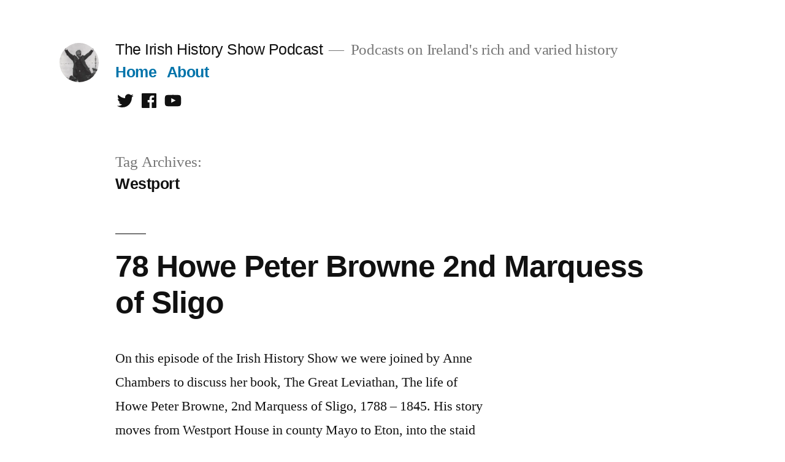

--- FILE ---
content_type: text/html; charset=UTF-8
request_url: https://irishhistoryshow.ie/tag/westport/
body_size: 14812
content:
<!doctype html>
<html lang="en-US">
<head>
	<meta charset="UTF-8" />
	<meta name="viewport" content="width=device-width, initial-scale=1" />
	<link rel="profile" href="https://gmpg.org/xfn/11" />
	<title>Westport &#8211; The Irish History Show Podcast</title>
<meta name='robots' content='max-image-preview:large' />
<link rel='dns-prefetch' href='//secure.gravatar.com' />
<link rel='dns-prefetch' href='//v0.wordpress.com' />
<link rel='dns-prefetch' href='//jetpack.wordpress.com' />
<link rel='dns-prefetch' href='//s0.wp.com' />
<link rel='dns-prefetch' href='//s1.wp.com' />
<link rel='dns-prefetch' href='//s2.wp.com' />
<link rel='dns-prefetch' href='//public-api.wordpress.com' />
<link rel='dns-prefetch' href='//0.gravatar.com' />
<link rel='dns-prefetch' href='//1.gravatar.com' />
<link rel='dns-prefetch' href='//2.gravatar.com' />
<link rel='dns-prefetch' href='//widgets.wp.com' />
<link rel='dns-prefetch' href='//i0.wp.com' />
<link rel='dns-prefetch' href='//i1.wp.com' />
<link rel='dns-prefetch' href='//i2.wp.com' />
		<!-- This site uses the Google Analytics by ExactMetrics plugin v6.7.0 - Using Analytics tracking - https://www.exactmetrics.com/ -->
							<script src="//www.googletagmanager.com/gtag/js?id=UA-61000210-1"  type="text/javascript" data-cfasync="false"></script>
			<script type="text/javascript" data-cfasync="false">
				var em_version = '6.7.0';
				var em_track_user = true;
				var em_no_track_reason = '';
				
								var disableStr = 'ga-disable-UA-61000210-1';

				/* Function to detect opted out users */
				function __gtagTrackerIsOptedOut() {
					return document.cookie.indexOf( disableStr + '=true' ) > - 1;
				}

				/* Disable tracking if the opt-out cookie exists. */
				if ( __gtagTrackerIsOptedOut() ) {
					window[disableStr] = true;
				}

				/* Opt-out function */
				function __gtagTrackerOptout() {
					document.cookie = disableStr + '=true; expires=Thu, 31 Dec 2099 23:59:59 UTC; path=/';
					window[disableStr] = true;
				}

				if ( 'undefined' === typeof gaOptout ) {
					function gaOptout() {
						__gtagTrackerOptout();
					}
				}
								window.dataLayer = window.dataLayer || [];
				if ( em_track_user ) {
					function __gtagTracker() {dataLayer.push( arguments );}
					__gtagTracker( 'js', new Date() );
					__gtagTracker( 'set', {
						'developer_id.dNDMyYj' : true,
						                    });
					__gtagTracker( 'config', 'UA-61000210-1', {
						forceSSL:true,					} );
										window.gtag = __gtagTracker;										(
						function () {
							/* https://developers.google.com/analytics/devguides/collection/analyticsjs/ */
							/* ga and __gaTracker compatibility shim. */
							var noopfn = function () {
								return null;
							};
							var newtracker = function () {
								return new Tracker();
							};
							var Tracker = function () {
								return null;
							};
							var p = Tracker.prototype;
							p.get = noopfn;
							p.set = noopfn;
							p.send = function (){
								var args = Array.prototype.slice.call(arguments);
								args.unshift( 'send' );
								__gaTracker.apply(null, args);
							};
							var __gaTracker = function () {
								var len = arguments.length;
								if ( len === 0 ) {
									return;
								}
								var f = arguments[len - 1];
								if ( typeof f !== 'object' || f === null || typeof f.hitCallback !== 'function' ) {
									if ( 'send' === arguments[0] ) {
										var hitConverted, hitObject = false, action;
										if ( 'event' === arguments[1] ) {
											if ( 'undefined' !== typeof arguments[3] ) {
												hitObject = {
													'eventAction': arguments[3],
													'eventCategory': arguments[2],
													'eventLabel': arguments[4],
													'value': arguments[5] ? arguments[5] : 1,
												}
											}
										}
										if ( typeof arguments[2] === 'object' ) {
											hitObject = arguments[2];
										}
										if ( typeof arguments[5] === 'object' ) {
											Object.assign( hitObject, arguments[5] );
										}
										if ( 'undefined' !== typeof (
											arguments[1].hitType
										) ) {
											hitObject = arguments[1];
										}
										if ( hitObject ) {
											action = 'timing' === arguments[1].hitType ? 'timing_complete' : hitObject.eventAction;
											hitConverted = mapArgs( hitObject );
											__gtagTracker( 'event', action, hitConverted );
										}
									}
									return;
								}

								function mapArgs( args ) {
									var gaKey, hit = {};
									var gaMap = {
										'eventCategory': 'event_category',
										'eventAction': 'event_action',
										'eventLabel': 'event_label',
										'eventValue': 'event_value',
										'nonInteraction': 'non_interaction',
										'timingCategory': 'event_category',
										'timingVar': 'name',
										'timingValue': 'value',
										'timingLabel': 'event_label',
									};
									for ( gaKey in gaMap ) {
										if ( 'undefined' !== typeof args[gaKey] ) {
											hit[gaMap[gaKey]] = args[gaKey];
										}
									}
									return hit;
								}

								try {
									f.hitCallback();
								} catch ( ex ) {
								}
							};
							__gaTracker.create = newtracker;
							__gaTracker.getByName = newtracker;
							__gaTracker.getAll = function () {
								return [];
							};
							__gaTracker.remove = noopfn;
							__gaTracker.loaded = true;
							window['__gaTracker'] = __gaTracker;
						}
					)();
									} else {
										console.log( "" );
					( function () {
							function __gtagTracker() {
								return null;
							}
							window['__gtagTracker'] = __gtagTracker;
							window['gtag'] = __gtagTracker;
					} )();
									}
			</script>
				<!-- / Google Analytics by ExactMetrics -->
		<style id='wp-img-auto-sizes-contain-inline-css'>
img:is([sizes=auto i],[sizes^="auto," i]){contain-intrinsic-size:3000px 1500px}
/*# sourceURL=wp-img-auto-sizes-contain-inline-css */
</style>
<link rel='stylesheet' id='twentynineteen-jetpack-css' href='https://irishhistoryshow.ie/wp-content/plugins/jetpack/modules/theme-tools/compat/twentynineteen.css?ver=9.5.5' media='all' />
<style id='wp-emoji-styles-inline-css'>

	img.wp-smiley, img.emoji {
		display: inline !important;
		border: none !important;
		box-shadow: none !important;
		height: 1em !important;
		width: 1em !important;
		margin: 0 0.07em !important;
		vertical-align: -0.1em !important;
		background: none !important;
		padding: 0 !important;
	}
/*# sourceURL=wp-emoji-styles-inline-css */
</style>
<link rel='stylesheet' id='wp-block-library-css' href='https://irishhistoryshow.ie/wp-includes/css/dist/block-library/style.min.css?ver=6.9' media='all' />
<style id='wp-block-library-inline-css'>
.has-text-align-justify{text-align:justify;}

/*# sourceURL=wp-block-library-inline-css */
</style><style id='wp-block-paragraph-inline-css'>
.is-small-text{font-size:.875em}.is-regular-text{font-size:1em}.is-large-text{font-size:2.25em}.is-larger-text{font-size:3em}.has-drop-cap:not(:focus):first-letter{float:left;font-size:8.4em;font-style:normal;font-weight:100;line-height:.68;margin:.05em .1em 0 0;text-transform:uppercase}body.rtl .has-drop-cap:not(:focus):first-letter{float:none;margin-left:.1em}p.has-drop-cap.has-background{overflow:hidden}:root :where(p.has-background){padding:1.25em 2.375em}:where(p.has-text-color:not(.has-link-color)) a{color:inherit}p.has-text-align-left[style*="writing-mode:vertical-lr"],p.has-text-align-right[style*="writing-mode:vertical-rl"]{rotate:180deg}
/*# sourceURL=https://irishhistoryshow.ie/wp-includes/blocks/paragraph/style.min.css */
</style>
<style id='global-styles-inline-css'>
:root{--wp--preset--aspect-ratio--square: 1;--wp--preset--aspect-ratio--4-3: 4/3;--wp--preset--aspect-ratio--3-4: 3/4;--wp--preset--aspect-ratio--3-2: 3/2;--wp--preset--aspect-ratio--2-3: 2/3;--wp--preset--aspect-ratio--16-9: 16/9;--wp--preset--aspect-ratio--9-16: 9/16;--wp--preset--color--black: #000000;--wp--preset--color--cyan-bluish-gray: #abb8c3;--wp--preset--color--white: #FFF;--wp--preset--color--pale-pink: #f78da7;--wp--preset--color--vivid-red: #cf2e2e;--wp--preset--color--luminous-vivid-orange: #ff6900;--wp--preset--color--luminous-vivid-amber: #fcb900;--wp--preset--color--light-green-cyan: #7bdcb5;--wp--preset--color--vivid-green-cyan: #00d084;--wp--preset--color--pale-cyan-blue: #8ed1fc;--wp--preset--color--vivid-cyan-blue: #0693e3;--wp--preset--color--vivid-purple: #9b51e0;--wp--preset--color--primary: #0073a8;--wp--preset--color--secondary: #005075;--wp--preset--color--dark-gray: #111;--wp--preset--color--light-gray: #767676;--wp--preset--gradient--vivid-cyan-blue-to-vivid-purple: linear-gradient(135deg,rgb(6,147,227) 0%,rgb(155,81,224) 100%);--wp--preset--gradient--light-green-cyan-to-vivid-green-cyan: linear-gradient(135deg,rgb(122,220,180) 0%,rgb(0,208,130) 100%);--wp--preset--gradient--luminous-vivid-amber-to-luminous-vivid-orange: linear-gradient(135deg,rgb(252,185,0) 0%,rgb(255,105,0) 100%);--wp--preset--gradient--luminous-vivid-orange-to-vivid-red: linear-gradient(135deg,rgb(255,105,0) 0%,rgb(207,46,46) 100%);--wp--preset--gradient--very-light-gray-to-cyan-bluish-gray: linear-gradient(135deg,rgb(238,238,238) 0%,rgb(169,184,195) 100%);--wp--preset--gradient--cool-to-warm-spectrum: linear-gradient(135deg,rgb(74,234,220) 0%,rgb(151,120,209) 20%,rgb(207,42,186) 40%,rgb(238,44,130) 60%,rgb(251,105,98) 80%,rgb(254,248,76) 100%);--wp--preset--gradient--blush-light-purple: linear-gradient(135deg,rgb(255,206,236) 0%,rgb(152,150,240) 100%);--wp--preset--gradient--blush-bordeaux: linear-gradient(135deg,rgb(254,205,165) 0%,rgb(254,45,45) 50%,rgb(107,0,62) 100%);--wp--preset--gradient--luminous-dusk: linear-gradient(135deg,rgb(255,203,112) 0%,rgb(199,81,192) 50%,rgb(65,88,208) 100%);--wp--preset--gradient--pale-ocean: linear-gradient(135deg,rgb(255,245,203) 0%,rgb(182,227,212) 50%,rgb(51,167,181) 100%);--wp--preset--gradient--electric-grass: linear-gradient(135deg,rgb(202,248,128) 0%,rgb(113,206,126) 100%);--wp--preset--gradient--midnight: linear-gradient(135deg,rgb(2,3,129) 0%,rgb(40,116,252) 100%);--wp--preset--font-size--small: 19.5px;--wp--preset--font-size--medium: 20px;--wp--preset--font-size--large: 36.5px;--wp--preset--font-size--x-large: 42px;--wp--preset--font-size--normal: 22px;--wp--preset--font-size--huge: 49.5px;--wp--preset--spacing--20: 0.44rem;--wp--preset--spacing--30: 0.67rem;--wp--preset--spacing--40: 1rem;--wp--preset--spacing--50: 1.5rem;--wp--preset--spacing--60: 2.25rem;--wp--preset--spacing--70: 3.38rem;--wp--preset--spacing--80: 5.06rem;--wp--preset--shadow--natural: 6px 6px 9px rgba(0, 0, 0, 0.2);--wp--preset--shadow--deep: 12px 12px 50px rgba(0, 0, 0, 0.4);--wp--preset--shadow--sharp: 6px 6px 0px rgba(0, 0, 0, 0.2);--wp--preset--shadow--outlined: 6px 6px 0px -3px rgb(255, 255, 255), 6px 6px rgb(0, 0, 0);--wp--preset--shadow--crisp: 6px 6px 0px rgb(0, 0, 0);}:where(.is-layout-flex){gap: 0.5em;}:where(.is-layout-grid){gap: 0.5em;}body .is-layout-flex{display: flex;}.is-layout-flex{flex-wrap: wrap;align-items: center;}.is-layout-flex > :is(*, div){margin: 0;}body .is-layout-grid{display: grid;}.is-layout-grid > :is(*, div){margin: 0;}:where(.wp-block-columns.is-layout-flex){gap: 2em;}:where(.wp-block-columns.is-layout-grid){gap: 2em;}:where(.wp-block-post-template.is-layout-flex){gap: 1.25em;}:where(.wp-block-post-template.is-layout-grid){gap: 1.25em;}.has-black-color{color: var(--wp--preset--color--black) !important;}.has-cyan-bluish-gray-color{color: var(--wp--preset--color--cyan-bluish-gray) !important;}.has-white-color{color: var(--wp--preset--color--white) !important;}.has-pale-pink-color{color: var(--wp--preset--color--pale-pink) !important;}.has-vivid-red-color{color: var(--wp--preset--color--vivid-red) !important;}.has-luminous-vivid-orange-color{color: var(--wp--preset--color--luminous-vivid-orange) !important;}.has-luminous-vivid-amber-color{color: var(--wp--preset--color--luminous-vivid-amber) !important;}.has-light-green-cyan-color{color: var(--wp--preset--color--light-green-cyan) !important;}.has-vivid-green-cyan-color{color: var(--wp--preset--color--vivid-green-cyan) !important;}.has-pale-cyan-blue-color{color: var(--wp--preset--color--pale-cyan-blue) !important;}.has-vivid-cyan-blue-color{color: var(--wp--preset--color--vivid-cyan-blue) !important;}.has-vivid-purple-color{color: var(--wp--preset--color--vivid-purple) !important;}.has-black-background-color{background-color: var(--wp--preset--color--black) !important;}.has-cyan-bluish-gray-background-color{background-color: var(--wp--preset--color--cyan-bluish-gray) !important;}.has-white-background-color{background-color: var(--wp--preset--color--white) !important;}.has-pale-pink-background-color{background-color: var(--wp--preset--color--pale-pink) !important;}.has-vivid-red-background-color{background-color: var(--wp--preset--color--vivid-red) !important;}.has-luminous-vivid-orange-background-color{background-color: var(--wp--preset--color--luminous-vivid-orange) !important;}.has-luminous-vivid-amber-background-color{background-color: var(--wp--preset--color--luminous-vivid-amber) !important;}.has-light-green-cyan-background-color{background-color: var(--wp--preset--color--light-green-cyan) !important;}.has-vivid-green-cyan-background-color{background-color: var(--wp--preset--color--vivid-green-cyan) !important;}.has-pale-cyan-blue-background-color{background-color: var(--wp--preset--color--pale-cyan-blue) !important;}.has-vivid-cyan-blue-background-color{background-color: var(--wp--preset--color--vivid-cyan-blue) !important;}.has-vivid-purple-background-color{background-color: var(--wp--preset--color--vivid-purple) !important;}.has-black-border-color{border-color: var(--wp--preset--color--black) !important;}.has-cyan-bluish-gray-border-color{border-color: var(--wp--preset--color--cyan-bluish-gray) !important;}.has-white-border-color{border-color: var(--wp--preset--color--white) !important;}.has-pale-pink-border-color{border-color: var(--wp--preset--color--pale-pink) !important;}.has-vivid-red-border-color{border-color: var(--wp--preset--color--vivid-red) !important;}.has-luminous-vivid-orange-border-color{border-color: var(--wp--preset--color--luminous-vivid-orange) !important;}.has-luminous-vivid-amber-border-color{border-color: var(--wp--preset--color--luminous-vivid-amber) !important;}.has-light-green-cyan-border-color{border-color: var(--wp--preset--color--light-green-cyan) !important;}.has-vivid-green-cyan-border-color{border-color: var(--wp--preset--color--vivid-green-cyan) !important;}.has-pale-cyan-blue-border-color{border-color: var(--wp--preset--color--pale-cyan-blue) !important;}.has-vivid-cyan-blue-border-color{border-color: var(--wp--preset--color--vivid-cyan-blue) !important;}.has-vivid-purple-border-color{border-color: var(--wp--preset--color--vivid-purple) !important;}.has-vivid-cyan-blue-to-vivid-purple-gradient-background{background: var(--wp--preset--gradient--vivid-cyan-blue-to-vivid-purple) !important;}.has-light-green-cyan-to-vivid-green-cyan-gradient-background{background: var(--wp--preset--gradient--light-green-cyan-to-vivid-green-cyan) !important;}.has-luminous-vivid-amber-to-luminous-vivid-orange-gradient-background{background: var(--wp--preset--gradient--luminous-vivid-amber-to-luminous-vivid-orange) !important;}.has-luminous-vivid-orange-to-vivid-red-gradient-background{background: var(--wp--preset--gradient--luminous-vivid-orange-to-vivid-red) !important;}.has-very-light-gray-to-cyan-bluish-gray-gradient-background{background: var(--wp--preset--gradient--very-light-gray-to-cyan-bluish-gray) !important;}.has-cool-to-warm-spectrum-gradient-background{background: var(--wp--preset--gradient--cool-to-warm-spectrum) !important;}.has-blush-light-purple-gradient-background{background: var(--wp--preset--gradient--blush-light-purple) !important;}.has-blush-bordeaux-gradient-background{background: var(--wp--preset--gradient--blush-bordeaux) !important;}.has-luminous-dusk-gradient-background{background: var(--wp--preset--gradient--luminous-dusk) !important;}.has-pale-ocean-gradient-background{background: var(--wp--preset--gradient--pale-ocean) !important;}.has-electric-grass-gradient-background{background: var(--wp--preset--gradient--electric-grass) !important;}.has-midnight-gradient-background{background: var(--wp--preset--gradient--midnight) !important;}.has-small-font-size{font-size: var(--wp--preset--font-size--small) !important;}.has-medium-font-size{font-size: var(--wp--preset--font-size--medium) !important;}.has-large-font-size{font-size: var(--wp--preset--font-size--large) !important;}.has-x-large-font-size{font-size: var(--wp--preset--font-size--x-large) !important;}
/*# sourceURL=global-styles-inline-css */
</style>

<style id='classic-theme-styles-inline-css'>
/*! This file is auto-generated */
.wp-block-button__link{color:#fff;background-color:#32373c;border-radius:9999px;box-shadow:none;text-decoration:none;padding:calc(.667em + 2px) calc(1.333em + 2px);font-size:1.125em}.wp-block-file__button{background:#32373c;color:#fff;text-decoration:none}
/*# sourceURL=/wp-includes/css/classic-themes.min.css */
</style>
<link rel='stylesheet' id='contact-form-7-css' href='https://irishhistoryshow.ie/wp-content/plugins/contact-form-7/includes/css/styles.css?ver=5.4' media='all' />
<link rel='stylesheet' id='twentynineteen-style-css' href='https://irishhistoryshow.ie/wp-content/themes/twentynineteen/style.css?ver=2.0' media='all' />
<link rel='stylesheet' id='twentynineteen-print-style-css' href='https://irishhistoryshow.ie/wp-content/themes/twentynineteen/print.css?ver=2.0' media='print' />
<!-- Inline jetpack_facebook_likebox -->
<style id='jetpack_facebook_likebox-inline-css'>
.widget_facebook_likebox {
	overflow: hidden;
}

/*# sourceURL=jetpack_facebook_likebox-inline-css */
</style>
<link rel='stylesheet' id='jetpack_css-css' href='https://irishhistoryshow.ie/wp-content/plugins/jetpack/css/jetpack.css?ver=9.5.5' media='all' />
<script id="exactmetrics-frontend-script-js-extra">
var exactmetrics_frontend = {"js_events_tracking":"true","download_extensions":"zip,mp3,mpeg,pdf,docx,pptx,xlsx,rar","inbound_paths":"[{\"path\":\"\\/go\\/\",\"label\":\"affiliate\"},{\"path\":\"\\/recommend\\/\",\"label\":\"affiliate\"}]","home_url":"https://irishhistoryshow.ie","hash_tracking":"false","ua":"UA-61000210-1"};
//# sourceURL=exactmetrics-frontend-script-js-extra
</script>
<script src="https://irishhistoryshow.ie/wp-content/plugins/google-analytics-dashboard-for-wp/assets/js/frontend-gtag.min.js?ver=6.7.0" id="exactmetrics-frontend-script-js"></script>
<script src="https://irishhistoryshow.ie/wp-includes/js/jquery/jquery.min.js?ver=3.7.1" id="jquery-core-js"></script>
<script src="https://irishhistoryshow.ie/wp-includes/js/jquery/jquery-migrate.min.js?ver=3.4.1" id="jquery-migrate-js"></script>
<script src="https://irishhistoryshow.ie/wp-content/plugins/jetpack/_inc/build/tiled-gallery/tiled-gallery/tiled-gallery.min.js?ver=6.9" id="tiled-gallery-js"></script>
<link rel="https://api.w.org/" href="https://irishhistoryshow.ie/wp-json/" /><link rel="alternate" title="JSON" type="application/json" href="https://irishhistoryshow.ie/wp-json/wp/v2/tags/537" /><link rel="EditURI" type="application/rsd+xml" title="RSD" href="https://irishhistoryshow.ie/xmlrpc.php?rsd" />
<meta name="generator" content="WordPress 6.9" />
            <script type="text/javascript"><!--
                                function powerpress_pinw(pinw_url){window.open(pinw_url, 'PowerPressPlayer','toolbar=0,status=0,resizable=1,width=460,height=320');	return false;}
                //-->

                // tabnab protection
                window.addEventListener('load', function () {
                    // make all links have rel="noopener noreferrer"
                    document.querySelectorAll('a[target="_blank"]').forEach(link => {
                        link.setAttribute('rel', 'noopener noreferrer');
                    });
                });
            </script>
            <style type='text/css'>img#wpstats{display:none}</style><style>.recentcomments a{display:inline !important;padding:0 !important;margin:0 !important;}</style>
<!-- Jetpack Open Graph Tags -->
<meta property="og:type" content="website" />
<meta property="og:title" content="Westport &#8211; The Irish History Show Podcast" />
<meta property="og:url" content="https://irishhistoryshow.ie/tag/westport/" />
<meta property="og:site_name" content="The Irish History Show Podcast" />
<meta property="og:image" content="https://i1.wp.com/irishhistoryshow.ie/wp-content/uploads/2015/03/cropped-JimLarkin.jpg?fit=512%2C512&amp;ssl=1" />
<meta property="og:image:width" content="512" />
<meta property="og:image:height" content="512" />
<meta property="og:locale" content="en_US" />

<!-- End Jetpack Open Graph Tags -->
<link rel="icon" href="https://i1.wp.com/irishhistoryshow.ie/wp-content/uploads/2015/03/cropped-JimLarkin.jpg?fit=32%2C32&#038;ssl=1" sizes="32x32" />
<link rel="icon" href="https://i1.wp.com/irishhistoryshow.ie/wp-content/uploads/2015/03/cropped-JimLarkin.jpg?fit=192%2C192&#038;ssl=1" sizes="192x192" />
<link rel="apple-touch-icon" href="https://i1.wp.com/irishhistoryshow.ie/wp-content/uploads/2015/03/cropped-JimLarkin.jpg?fit=180%2C180&#038;ssl=1" />
<meta name="msapplication-TileImage" content="https://i1.wp.com/irishhistoryshow.ie/wp-content/uploads/2015/03/cropped-JimLarkin.jpg?fit=270%2C270&#038;ssl=1" />
<link rel='stylesheet' id='mediaelement-css' href='https://irishhistoryshow.ie/wp-includes/js/mediaelement/mediaelementplayer-legacy.min.css?ver=4.2.17' media='all' />
<link rel='stylesheet' id='wp-mediaelement-css' href='https://irishhistoryshow.ie/wp-includes/js/mediaelement/wp-mediaelement.min.css?ver=6.9' media='all' />
</head>

<body class="archive tag tag-westport tag-537 wp-custom-logo wp-embed-responsive wp-theme-twentynineteen hfeed image-filters-enabled">
<div id="page" class="site">
	<a class="skip-link screen-reader-text" href="#content">Skip to content</a>

		<header id="masthead" class="site-header">

			<div class="site-branding-container">
				<div class="site-branding">

			<div class="site-logo"><a href="https://irishhistoryshow.ie/" class="custom-logo-link" rel="home"><img width="190" height="190" src="https://i2.wp.com/irishhistoryshow.ie/wp-content/uploads/2015/03/cropped-JimLarkin-1.jpg?fit=190%2C190&amp;ssl=1" class="custom-logo" alt="The Irish History Show Podcast" decoding="async" srcset="https://i2.wp.com/irishhistoryshow.ie/wp-content/uploads/2015/03/cropped-JimLarkin-1.jpg?w=190&amp;ssl=1 190w, https://i2.wp.com/irishhistoryshow.ie/wp-content/uploads/2015/03/cropped-JimLarkin-1.jpg?resize=150%2C150&amp;ssl=1 150w" sizes="(max-width: 34.9rem) calc(100vw - 2rem), (max-width: 53rem) calc(8 * (100vw / 12)), (min-width: 53rem) calc(6 * (100vw / 12)), 100vw" data-attachment-id="365" data-permalink="https://irishhistoryshow.ie/cropped-jimlarkin-1-jpg/" data-orig-file="https://i2.wp.com/irishhistoryshow.ie/wp-content/uploads/2015/03/cropped-JimLarkin-1.jpg?fit=190%2C190&amp;ssl=1" data-orig-size="190,190" data-comments-opened="1" data-image-meta="{&quot;aperture&quot;:&quot;0&quot;,&quot;credit&quot;:&quot;&quot;,&quot;camera&quot;:&quot;&quot;,&quot;caption&quot;:&quot;&quot;,&quot;created_timestamp&quot;:&quot;0&quot;,&quot;copyright&quot;:&quot;&quot;,&quot;focal_length&quot;:&quot;0&quot;,&quot;iso&quot;:&quot;0&quot;,&quot;shutter_speed&quot;:&quot;0&quot;,&quot;title&quot;:&quot;&quot;,&quot;orientation&quot;:&quot;0&quot;}" data-image-title="cropped-JimLarkin-1.jpg" data-image-description="&lt;p&gt;http://irishhistoryshow.ie/wp-content/uploads/2015/03/cropped-JimLarkin-1.jpg&lt;/p&gt;
" data-medium-file="https://i2.wp.com/irishhistoryshow.ie/wp-content/uploads/2015/03/cropped-JimLarkin-1.jpg?fit=190%2C190&amp;ssl=1" data-large-file="https://i2.wp.com/irishhistoryshow.ie/wp-content/uploads/2015/03/cropped-JimLarkin-1.jpg?fit=190%2C190&amp;ssl=1" /></a></div>
								<p class="site-title"><a href="https://irishhistoryshow.ie/" rel="home">The Irish History Show Podcast</a></p>
			
				<p class="site-description">
				Podcasts on Ireland&#039;s rich and varied history			</p>
				<nav id="site-navigation" class="main-navigation" aria-label="Top Menu">
			<div class="menu-main-navigation-container"><ul id="menu-main-navigation" class="main-menu"><li id="menu-item-13" class="menu-item menu-item-type-custom menu-item-object-custom menu-item-13"><a href="/">Home</a></li>
<li id="menu-item-14" class="menu-item menu-item-type-post_type menu-item-object-page menu-item-14"><a href="https://irishhistoryshow.ie/about/">About</a></li>
</ul></div>
			<div class="main-menu-more">
				<ul class="main-menu">
					<li class="menu-item menu-item-has-children">
						<button class="submenu-expand main-menu-more-toggle is-empty" tabindex="-1"
							aria-label="More" aria-haspopup="true" aria-expanded="false"><svg class="svg-icon" width="24" height="24" aria-hidden="true" role="img" focusable="false" xmlns="http://www.w3.org/2000/svg"><g fill="none" fill-rule="evenodd"><path d="M0 0h24v24H0z"/><path fill="currentColor" fill-rule="nonzero" d="M12 2c5.52 0 10 4.48 10 10s-4.48 10-10 10S2 17.52 2 12 6.48 2 12 2zM6 14a2 2 0 1 0 0-4 2 2 0 0 0 0 4zm6 0a2 2 0 1 0 0-4 2 2 0 0 0 0 4zm6 0a2 2 0 1 0 0-4 2 2 0 0 0 0 4z"/></g></svg>
						</button>
						<ul class="sub-menu hidden-links">
							<li class="mobile-parent-nav-menu-item">
								<button class="menu-item-link-return"><svg class="svg-icon" width="24" height="24" aria-hidden="true" role="img" focusable="false" viewBox="0 0 24 24" version="1.1" xmlns="http://www.w3.org/2000/svg" xmlns:xlink="http://www.w3.org/1999/xlink"><path d="M15.41 7.41L14 6l-6 6 6 6 1.41-1.41L10.83 12z"></path><path d="M0 0h24v24H0z" fill="none"></path></svg>Back
								</button>
							</li>
						</ul>
					</li>
				</ul>
			</div>		</nav><!-- #site-navigation -->
				<nav class="social-navigation" aria-label="Social Links Menu">
			<div class="menu-social-contact-container"><ul id="menu-social-contact" class="social-links-menu"><li id="menu-item-135" class="menu-item menu-item-type-custom menu-item-object-custom menu-item-135"><a href="https://twitter.com/irishhistorypod"><span class="screen-reader-text">Twitter</span><svg class="svg-icon" width="26" height="26" aria-hidden="true" role="img" focusable="false" viewBox="0 0 24 24" version="1.1" xmlns="http://www.w3.org/2000/svg" xmlns:xlink="http://www.w3.org/1999/xlink"><path d="M22.23,5.924c-0.736,0.326-1.527,0.547-2.357,0.646c0.847-0.508,1.498-1.312,1.804-2.27 c-0.793,0.47-1.671,0.812-2.606,0.996C18.324,4.498,17.257,4,16.077,4c-2.266,0-4.103,1.837-4.103,4.103 c0,0.322,0.036,0.635,0.106,0.935C8.67,8.867,5.647,7.234,3.623,4.751C3.27,5.357,3.067,6.062,3.067,6.814 c0,1.424,0.724,2.679,1.825,3.415c-0.673-0.021-1.305-0.206-1.859-0.513c0,0.017,0,0.034,0,0.052c0,1.988,1.414,3.647,3.292,4.023 c-0.344,0.094-0.707,0.144-1.081,0.144c-0.264,0-0.521-0.026-0.772-0.074c0.522,1.63,2.038,2.816,3.833,2.85 c-1.404,1.1-3.174,1.756-5.096,1.756c-0.331,0-0.658-0.019-0.979-0.057c1.816,1.164,3.973,1.843,6.29,1.843 c7.547,0,11.675-6.252,11.675-11.675c0-0.178-0.004-0.355-0.012-0.531C20.985,7.47,21.68,6.747,22.23,5.924z"></path></svg></a></li>
<li id="menu-item-136" class="menu-item menu-item-type-custom menu-item-object-custom menu-item-136"><a href="https://www.facebook.com/TheIrishHistoryShow"><span class="screen-reader-text">Facebook</span><svg class="svg-icon" width="26" height="26" aria-hidden="true" role="img" focusable="false" viewBox="0 0 24 24" version="1.1" xmlns="http://www.w3.org/2000/svg" xmlns:xlink="http://www.w3.org/1999/xlink"><path d="M20.007,3H3.993C3.445,3,3,3.445,3,3.993v16.013C3,20.555,3.445,21,3.993,21h8.621v-6.971h-2.346v-2.717h2.346V9.31 c0-2.325,1.42-3.591,3.494-3.591c0.993,0,1.847,0.074,2.096,0.107v2.43l-1.438,0.001c-1.128,0-1.346,0.536-1.346,1.323v1.734h2.69 l-0.35,2.717h-2.34V21h4.587C20.555,21,21,20.555,21,20.007V3.993C21,3.445,20.555,3,20.007,3z"></path></svg></a></li>
<li id="menu-item-137" class="menu-item menu-item-type-custom menu-item-object-custom menu-item-137"><a href="https://www.youtube.com/user/IrishHistoryShow"><span class="screen-reader-text">Youtube</span><svg class="svg-icon" width="26" height="26" aria-hidden="true" role="img" focusable="false" viewBox="0 0 24 24" version="1.1" xmlns="http://www.w3.org/2000/svg" xmlns:xlink="http://www.w3.org/1999/xlink"><path d="M21.8,8.001c0,0-0.195-1.378-0.795-1.985c-0.76-0.797-1.613-0.801-2.004-0.847c-2.799-0.202-6.997-0.202-6.997-0.202 h-0.009c0,0-4.198,0-6.997,0.202C4.608,5.216,3.756,5.22,2.995,6.016C2.395,6.623,2.2,8.001,2.2,8.001S2,9.62,2,11.238v1.517 c0,1.618,0.2,3.237,0.2,3.237s0.195,1.378,0.795,1.985c0.761,0.797,1.76,0.771,2.205,0.855c1.6,0.153,6.8,0.201,6.8,0.201 s4.203-0.006,7.001-0.209c0.391-0.047,1.243-0.051,2.004-0.847c0.6-0.607,0.795-1.985,0.795-1.985s0.2-1.618,0.2-3.237v-1.517 C22,9.62,21.8,8.001,21.8,8.001z M9.935,14.594l-0.001-5.62l5.404,2.82L9.935,14.594z"></path></svg></a></li>
</ul></div>		</nav><!-- .social-navigation -->
	</div><!-- .site-branding -->
			</div><!-- .site-branding-container -->

					</header><!-- #masthead -->

	<div id="content" class="site-content">

	<div id="primary" class="content-area">
		<main id="main" class="site-main">

		
			<header class="page-header">
				<h1 class="page-title">Tag Archives: <span class="page-description">Westport</span></h1>			</header><!-- .page-header -->

			
<article id="post-813" class="post-813 post type-post status-publish format-standard hentry category-18th-century category-podcast tag-anne-chambers tag-famine tag-howe-peter-browne tag-jamaica tag-mayo tag-slave-trade tag-slavery tag-sligo tag-westport entry">
	<header class="entry-header">
		<h2 class="entry-title"><a href="https://irishhistoryshow.ie/78-howe-peter-browne-2nd-marquess-of-sligo/" rel="bookmark">78 Howe Peter Browne 2nd Marquess of Sligo</a></h2>	</header><!-- .entry-header -->

	
	<div class="entry-content">
		<p>On this episode of the Irish History Show we were joined by Anne Chambers to discuss her book, The Great Leviathan, The life of Howe Peter Browne, 2nd Marquess of Sligo, 1788 &#8211; 1845. His story moves from Westport House in county Mayo to Eton, into the staid family world of King George III at &hellip; </p>
<p class="link-more"><a href="https://irishhistoryshow.ie/78-howe-peter-browne-2nd-marquess-of-sligo/" class="more-link">Continue reading<span class="screen-reader-text"> &#8220;78 Howe Peter Browne 2nd Marquess of Sligo&#8221;</span></a></p>
	</div><!-- .entry-content -->

	<footer class="entry-footer">
		<span class="byline"><svg class="svg-icon" width="16" height="16" aria-hidden="true" role="img" focusable="false" viewBox="0 0 24 24" version="1.1" xmlns="http://www.w3.org/2000/svg" xmlns:xlink="http://www.w3.org/1999/xlink"><path d="M12 12c2.21 0 4-1.79 4-4s-1.79-4-4-4-4 1.79-4 4 1.79 4 4 4zm0 2c-2.67 0-8 1.34-8 4v2h16v-2c0-2.66-5.33-4-8-4z"></path><path d="M0 0h24v24H0z" fill="none"></path></svg><span class="screen-reader-text">Posted by</span><span class="author vcard"><a class="url fn n" href="https://irishhistoryshow.ie/author/cathal/">Cathal Brennan</a></span></span><span class="posted-on"><svg class="svg-icon" width="16" height="16" aria-hidden="true" role="img" focusable="false" xmlns="http://www.w3.org/2000/svg" viewBox="0 0 24 24"><defs><path id="a" d="M0 0h24v24H0V0z"></path></defs><clipPath id="b"><use xlink:href="#a" overflow="visible"></use></clipPath><path clip-path="url(#b)" d="M12 2C6.5 2 2 6.5 2 12s4.5 10 10 10 10-4.5 10-10S17.5 2 12 2zm4.2 14.2L11 13V7h1.5v5.2l4.5 2.7-.8 1.3z"></path></svg><a href="https://irishhistoryshow.ie/78-howe-peter-browne-2nd-marquess-of-sligo/" rel="bookmark"><time class="entry-date published" datetime="2021-04-03T12:16:00+00:00">April 3, 2021</time><time class="updated" datetime="2021-04-04T14:00:40+00:00">April 4, 2021</time></a></span><span class="cat-links"><svg class="svg-icon" width="16" height="16" aria-hidden="true" role="img" focusable="false" xmlns="http://www.w3.org/2000/svg" viewBox="0 0 24 24"><path d="M10 4H4c-1.1 0-1.99.9-1.99 2L2 18c0 1.1.9 2 2 2h16c1.1 0 2-.9 2-2V8c0-1.1-.9-2-2-2h-8l-2-2z"></path><path d="M0 0h24v24H0z" fill="none"></path></svg><span class="screen-reader-text">Posted in</span><a href="https://irishhistoryshow.ie/category/18th-century/" rel="category tag">18th century</a>, <a href="https://irishhistoryshow.ie/category/podcast/" rel="category tag">Podcast</a></span><span class="tags-links"><svg class="svg-icon" width="16" height="16" aria-hidden="true" role="img" focusable="false" xmlns="http://www.w3.org/2000/svg" viewBox="0 0 24 24"><path d="M21.41 11.58l-9-9C12.05 2.22 11.55 2 11 2H4c-1.1 0-2 .9-2 2v7c0 .55.22 1.05.59 1.42l9 9c.36.36.86.58 1.41.58.55 0 1.05-.22 1.41-.59l7-7c.37-.36.59-.86.59-1.41 0-.55-.23-1.06-.59-1.42zM5.5 7C4.67 7 4 6.33 4 5.5S4.67 4 5.5 4 7 4.67 7 5.5 6.33 7 5.5 7z"></path><path d="M0 0h24v24H0z" fill="none"></path></svg><span class="screen-reader-text">Tags: </span><a href="https://irishhistoryshow.ie/tag/anne-chambers/" rel="tag">Anne Chambers</a>, <a href="https://irishhistoryshow.ie/tag/famine/" rel="tag">Famine</a>, <a href="https://irishhistoryshow.ie/tag/howe-peter-browne/" rel="tag">Howe Peter Browne</a>, <a href="https://irishhistoryshow.ie/tag/jamaica/" rel="tag">Jamaica</a>, <a href="https://irishhistoryshow.ie/tag/mayo/" rel="tag">Mayo</a>, <a href="https://irishhistoryshow.ie/tag/slave-trade/" rel="tag">Slave Trade</a>, <a href="https://irishhistoryshow.ie/tag/slavery/" rel="tag">Slavery</a>, <a href="https://irishhistoryshow.ie/tag/sligo/" rel="tag">Sligo</a>, <a href="https://irishhistoryshow.ie/tag/westport/" rel="tag">Westport</a></span><span class="comments-link"><svg class="svg-icon" width="16" height="16" aria-hidden="true" role="img" focusable="false" viewBox="0 0 24 24" version="1.1" xmlns="http://www.w3.org/2000/svg" xmlns:xlink="http://www.w3.org/1999/xlink"><path d="M21.99 4c0-1.1-.89-2-1.99-2H4c-1.1 0-2 .9-2 2v12c0 1.1.9 2 2 2h14l4 4-.01-18z"></path><path d="M0 0h24v24H0z" fill="none"></path></svg><a href="https://irishhistoryshow.ie/78-howe-peter-browne-2nd-marquess-of-sligo/#respond">Leave a comment<span class="screen-reader-text"> on 78 Howe Peter Browne 2nd Marquess of Sligo</span></a></span>	</footer><!-- .entry-footer -->
</article><!-- #post-813 -->
		</main><!-- #main -->
	</div><!-- #primary -->


	</div><!-- #content -->

	<footer id="colophon" class="site-footer">
		
	<aside class="widget-area" role="complementary" aria-label="Footer">
							<div class="widget-column footer-widget-1">
					<section id="search-2" class="widget widget_search"><form role="search" method="get" class="search-form" action="https://irishhistoryshow.ie/">
				<label>
					<span class="screen-reader-text">Search for:</span>
					<input type="search" class="search-field" placeholder="Search &hellip;" value="" name="s" />
				</label>
				<input type="submit" class="search-submit" value="Search" />
			</form></section><section id="list-2" class="widget widget_link_list"><h2 class="widget-title">Links</h2><ul  class="list">

		<li class=''><a href='http://www.theirishstory.com' target='_blank'>The Irish Story</a></li><li class=''><a href='http://near.ie/' target='_blank'>Near Media Co - Op</a></li><li class=''><a href='http://timeline.ie' target='_blank'>Timeline Research Ireland</a></li><li class=''><a href='http://timeline.ie/irish-genealogy-podcast/'>Timeline Irish Genealogy Podcast</a></li><li class=''><a href='https://dorneythoughts.wordpress.com/'>Dorney's Thoughts</a></li><li class=''><a href='http://nearfm.ie/greatwar/'>Dublin and the Great War</a></li></ul></section>
		<section id="recent-posts-2" class="widget widget_recent_entries">
		<h2 class="widget-title">Recent Posts</h2><nav aria-label="Recent Posts">
		<ul>
											<li>
					<a href="https://irishhistoryshow.ie/113-1917-and-thomas-ashe/">113 1917 and Thomas Ashe</a>
									</li>
											<li>
					<a href="https://irishhistoryshow.ie/112-the-boer-war/">112 The Boer War</a>
									</li>
											<li>
					<a href="https://irishhistoryshow.ie/111-clear-hold-bold/">111 Clear Hold Build</a>
									</li>
											<li>
					<a href="https://irishhistoryshow.ie/110-leopold-bloom-and-albert-altman/">110 Leopold Bloom and Albert Altman</a>
									</li>
											<li>
					<a href="https://irishhistoryshow.ie/109-the-economic-war/">109 The Economic War</a>
									</li>
					</ul>

		</nav></section><section id="recent-comments-2" class="widget widget_recent_comments"><h2 class="widget-title">Recent Comments</h2><nav aria-label="Recent Comments"><ul id="recentcomments"><li class="recentcomments"><span class="comment-author-link"><a href="http://dorneythoughts.wordpress.com" class="url" rel="ugc external nofollow">jdorney66</a></span> on <a href="https://irishhistoryshow.ie/112-the-boer-war/#comment-2058">112 The Boer War</a></li><li class="recentcomments"><span class="comment-author-link"><a href="https://www.theirishstory.com/2025/06/27/podcast-the-boer-war-with-spencer-jones/" class="url" rel="ugc external nofollow">Podcast: The Boer War, with Spencer Jones &#8211; The Irish Story</a></span> on <a href="https://irishhistoryshow.ie/112-the-boer-war/#comment-2052">112 The Boer War</a></li><li class="recentcomments"><span class="comment-author-link">Cathal Brennan</span> on <a href="https://irishhistoryshow.ie/112-the-boer-war/#comment-2051">112 The Boer War</a></li><li class="recentcomments"><span class="comment-author-link">William Baneham</span> on <a href="https://irishhistoryshow.ie/112-the-boer-war/#comment-2049">112 The Boer War</a></li><li class="recentcomments"><span class="comment-author-link"><a href="https://www.theirishstory.com/2025/06/17/podcast-counter-insurgency-in-the-irish-civil-war-with-gareth-prendergast/" class="url" rel="ugc external nofollow">Podcast: Counter-Insurgency in the Irish Civil War with Gareth Prendergast &#8211; The Irish Story</a></span> on <a href="https://irishhistoryshow.ie/111-clear-hold-bold/#comment-2014">111 Clear Hold Build</a></li></ul></nav></section><section id="archives-2" class="widget widget_archive"><h2 class="widget-title">Archives</h2><nav aria-label="Archives">
			<ul>
					<li><a href='https://irishhistoryshow.ie/2025/08/'>August 2025</a></li>
	<li><a href='https://irishhistoryshow.ie/2025/06/'>June 2025</a></li>
	<li><a href='https://irishhistoryshow.ie/2025/05/'>May 2025</a></li>
	<li><a href='https://irishhistoryshow.ie/2025/04/'>April 2025</a></li>
	<li><a href='https://irishhistoryshow.ie/2025/03/'>March 2025</a></li>
	<li><a href='https://irishhistoryshow.ie/2025/02/'>February 2025</a></li>
	<li><a href='https://irishhistoryshow.ie/2025/01/'>January 2025</a></li>
	<li><a href='https://irishhistoryshow.ie/2024/12/'>December 2024</a></li>
	<li><a href='https://irishhistoryshow.ie/2024/10/'>October 2024</a></li>
	<li><a href='https://irishhistoryshow.ie/2024/09/'>September 2024</a></li>
	<li><a href='https://irishhistoryshow.ie/2024/05/'>May 2024</a></li>
	<li><a href='https://irishhistoryshow.ie/2024/02/'>February 2024</a></li>
	<li><a href='https://irishhistoryshow.ie/2023/11/'>November 2023</a></li>
	<li><a href='https://irishhistoryshow.ie/2023/10/'>October 2023</a></li>
	<li><a href='https://irishhistoryshow.ie/2023/06/'>June 2023</a></li>
	<li><a href='https://irishhistoryshow.ie/2023/04/'>April 2023</a></li>
	<li><a href='https://irishhistoryshow.ie/2023/02/'>February 2023</a></li>
	<li><a href='https://irishhistoryshow.ie/2023/01/'>January 2023</a></li>
	<li><a href='https://irishhistoryshow.ie/2022/10/'>October 2022</a></li>
	<li><a href='https://irishhistoryshow.ie/2022/08/'>August 2022</a></li>
	<li><a href='https://irishhistoryshow.ie/2022/06/'>June 2022</a></li>
	<li><a href='https://irishhistoryshow.ie/2022/02/'>February 2022</a></li>
	<li><a href='https://irishhistoryshow.ie/2021/10/'>October 2021</a></li>
	<li><a href='https://irishhistoryshow.ie/2021/09/'>September 2021</a></li>
	<li><a href='https://irishhistoryshow.ie/2021/07/'>July 2021</a></li>
	<li><a href='https://irishhistoryshow.ie/2021/06/'>June 2021</a></li>
	<li><a href='https://irishhistoryshow.ie/2021/05/'>May 2021</a></li>
	<li><a href='https://irishhistoryshow.ie/2021/04/'>April 2021</a></li>
	<li><a href='https://irishhistoryshow.ie/2021/03/'>March 2021</a></li>
	<li><a href='https://irishhistoryshow.ie/2021/02/'>February 2021</a></li>
	<li><a href='https://irishhistoryshow.ie/2021/01/'>January 2021</a></li>
	<li><a href='https://irishhistoryshow.ie/2020/12/'>December 2020</a></li>
	<li><a href='https://irishhistoryshow.ie/2020/11/'>November 2020</a></li>
	<li><a href='https://irishhistoryshow.ie/2020/10/'>October 2020</a></li>
	<li><a href='https://irishhistoryshow.ie/2020/09/'>September 2020</a></li>
	<li><a href='https://irishhistoryshow.ie/2020/08/'>August 2020</a></li>
	<li><a href='https://irishhistoryshow.ie/2020/07/'>July 2020</a></li>
	<li><a href='https://irishhistoryshow.ie/2020/06/'>June 2020</a></li>
	<li><a href='https://irishhistoryshow.ie/2020/05/'>May 2020</a></li>
	<li><a href='https://irishhistoryshow.ie/2020/04/'>April 2020</a></li>
	<li><a href='https://irishhistoryshow.ie/2020/03/'>March 2020</a></li>
	<li><a href='https://irishhistoryshow.ie/2019/10/'>October 2019</a></li>
	<li><a href='https://irishhistoryshow.ie/2019/07/'>July 2019</a></li>
	<li><a href='https://irishhistoryshow.ie/2019/05/'>May 2019</a></li>
	<li><a href='https://irishhistoryshow.ie/2019/04/'>April 2019</a></li>
	<li><a href='https://irishhistoryshow.ie/2019/01/'>January 2019</a></li>
	<li><a href='https://irishhistoryshow.ie/2018/11/'>November 2018</a></li>
	<li><a href='https://irishhistoryshow.ie/2018/08/'>August 2018</a></li>
	<li><a href='https://irishhistoryshow.ie/2017/09/'>September 2017</a></li>
	<li><a href='https://irishhistoryshow.ie/2017/08/'>August 2017</a></li>
	<li><a href='https://irishhistoryshow.ie/2017/07/'>July 2017</a></li>
	<li><a href='https://irishhistoryshow.ie/2017/04/'>April 2017</a></li>
	<li><a href='https://irishhistoryshow.ie/2017/03/'>March 2017</a></li>
	<li><a href='https://irishhistoryshow.ie/2016/12/'>December 2016</a></li>
	<li><a href='https://irishhistoryshow.ie/2016/03/'>March 2016</a></li>
	<li><a href='https://irishhistoryshow.ie/2015/12/'>December 2015</a></li>
	<li><a href='https://irishhistoryshow.ie/2015/11/'>November 2015</a></li>
	<li><a href='https://irishhistoryshow.ie/2015/10/'>October 2015</a></li>
	<li><a href='https://irishhistoryshow.ie/2015/08/'>August 2015</a></li>
	<li><a href='https://irishhistoryshow.ie/2015/07/'>July 2015</a></li>
	<li><a href='https://irishhistoryshow.ie/2015/06/'>June 2015</a></li>
	<li><a href='https://irishhistoryshow.ie/2015/05/'>May 2015</a></li>
	<li><a href='https://irishhistoryshow.ie/2015/04/'>April 2015</a></li>
	<li><a href='https://irishhistoryshow.ie/2015/03/'>March 2015</a></li>
			</ul>

			</nav></section><section id="facebook-likebox-2" class="widget widget_facebook_likebox"><h2 class="widget-title"><a href="https://www.facebook.com/TheIrishHistoryShow">Follow us on Facebook</a></h2>		<div id="fb-root"></div>
		<div class="fb-page" data-href="https://www.facebook.com/TheIrishHistoryShow" data-width="200"  data-height="432" data-hide-cover="false" data-show-facepile="false" data-tabs="timeline" data-hide-cta="false" data-small-header="false">
		<div class="fb-xfbml-parse-ignore"><blockquote cite="https://www.facebook.com/TheIrishHistoryShow"><a href="https://www.facebook.com/TheIrishHistoryShow">Follow us on Facebook</a></blockquote></div>
		</div>
		</section><section id="twitter_timeline-2" class="widget widget_twitter_timeline"><h2 class="widget-title">Follow us on Twitter</h2><a class="twitter-timeline" data-width="225" data-height="400" data-theme="dark" data-border-color="#e8e8e8" data-tweet-limit="3" data-lang="EN" data-partner="jetpack" data-widget-id="575755513411014657" href="https://twitter.com/575755513411014657">My Tweets</a></section><section id="meta-2" class="widget widget_meta"><h2 class="widget-title">Meta</h2><nav aria-label="Meta">
		<ul>
						<li><a href="https://irishhistoryshow.ie/wp-login.php">Log in</a></li>
			<li><a href="https://irishhistoryshow.ie/feed/">Entries feed</a></li>
			<li><a href="https://irishhistoryshow.ie/comments/feed/">Comments feed</a></li>

			<li><a href="https://wordpress.org/">WordPress.org</a></li>
		</ul>

		</nav></section>					</div>
					</aside><!-- .widget-area -->

		<div class="site-info">
										<a class="site-name" href="https://irishhistoryshow.ie/" rel="home">The Irish History Show Podcast</a>,
						<a href="https://wordpress.org/" class="imprint">
				Proudly powered by WordPress.			</a>
								</div><!-- .site-info -->
	</footer><!-- #colophon -->

</div><!-- #page -->

<script type="speculationrules">
{"prefetch":[{"source":"document","where":{"and":[{"href_matches":"/*"},{"not":{"href_matches":["/wp-*.php","/wp-admin/*","/wp-content/uploads/*","/wp-content/*","/wp-content/plugins/*","/wp-content/themes/twentynineteen/*","/*\\?(.+)"]}},{"not":{"selector_matches":"a[rel~=\"nofollow\"]"}},{"not":{"selector_matches":".no-prefetch, .no-prefetch a"}}]},"eagerness":"conservative"}]}
</script>
	<script>
	/(trident|msie)/i.test(navigator.userAgent)&&document.getElementById&&window.addEventListener&&window.addEventListener("hashchange",function(){var t,e=location.hash.substring(1);/^[A-z0-9_-]+$/.test(e)&&(t=document.getElementById(e))&&(/^(?:a|select|input|button|textarea)$/i.test(t.tagName)||(t.tabIndex=-1),t.focus())},!1);
	</script>
	<script src="https://irishhistoryshow.ie/wp-content/plugins/jetpack/_inc/build/photon/photon.min.js?ver=20191001" id="jetpack-photon-js"></script>
<script src="https://irishhistoryshow.ie/wp-includes/js/dist/hooks.min.js?ver=dd5603f07f9220ed27f1" id="wp-hooks-js"></script>
<script src="https://irishhistoryshow.ie/wp-includes/js/dist/i18n.min.js?ver=c26c3dc7bed366793375" id="wp-i18n-js"></script>
<script id="wp-i18n-js-after">
wp.i18n.setLocaleData( { 'text direction\u0004ltr': [ 'ltr' ] } );
//# sourceURL=wp-i18n-js-after
</script>
<script src="https://irishhistoryshow.ie/wp-includes/js/dist/url.min.js?ver=9e178c9516d1222dc834" id="wp-url-js"></script>
<script src="https://irishhistoryshow.ie/wp-includes/js/dist/api-fetch.min.js?ver=3a4d9af2b423048b0dee" id="wp-api-fetch-js"></script>
<script id="wp-api-fetch-js-after">
wp.apiFetch.use( wp.apiFetch.createRootURLMiddleware( "https://irishhistoryshow.ie/wp-json/" ) );
wp.apiFetch.nonceMiddleware = wp.apiFetch.createNonceMiddleware( "6361e693a8" );
wp.apiFetch.use( wp.apiFetch.nonceMiddleware );
wp.apiFetch.use( wp.apiFetch.mediaUploadMiddleware );
wp.apiFetch.nonceEndpoint = "https://irishhistoryshow.ie/wp-admin/admin-ajax.php?action=rest-nonce";
//# sourceURL=wp-api-fetch-js-after
</script>
<script src="https://irishhistoryshow.ie/wp-includes/js/dist/vendor/wp-polyfill.min.js?ver=3.15.0" id="wp-polyfill-js"></script>
<script id="contact-form-7-js-extra">
var wpcf7 = {"cached":"1"};
//# sourceURL=contact-form-7-js-extra
</script>
<script src="https://irishhistoryshow.ie/wp-content/plugins/contact-form-7/includes/js/index.js?ver=5.4" id="contact-form-7-js"></script>
<script id="jetpack-carousel-js-extra">
var jetpackCarouselStrings = {"widths":[370,700,1000,1200,1400,2000],"is_logged_in":"","lang":"en","ajaxurl":"https://irishhistoryshow.ie/wp-admin/admin-ajax.php","nonce":"4c0da38f16","display_exif":"1","display_comments":"1","display_geo":"1","single_image_gallery":"1","single_image_gallery_media_file":"","background_color":"black","comment":"Comment","post_comment":"Post Comment","write_comment":"Write a Comment...","loading_comments":"Loading Comments...","download_original":"View full size \u003Cspan class=\"photo-size\"\u003E{0}\u003Cspan class=\"photo-size-times\"\u003E\u00d7\u003C/span\u003E{1}\u003C/span\u003E","no_comment_text":"Please be sure to submit some text with your comment.","no_comment_email":"Please provide an email address to comment.","no_comment_author":"Please provide your name to comment.","comment_post_error":"Sorry, but there was an error posting your comment. Please try again later.","comment_approved":"Your comment was approved.","comment_unapproved":"Your comment is in moderation.","camera":"Camera","aperture":"Aperture","shutter_speed":"Shutter Speed","focal_length":"Focal Length","copyright":"Copyright","comment_registration":"0","require_name_email":"1","login_url":"https://irishhistoryshow.ie/wp-login.php?redirect_to=https%3A%2F%2Firishhistoryshow.ie%2F78-howe-peter-browne-2nd-marquess-of-sligo%2F","blog_id":"1","meta_data":["camera","aperture","shutter_speed","focal_length","copyright"],"local_comments_commenting_as":"\u003Cfieldset\u003E\u003Clabel for=\"email\"\u003EEmail (Required)\u003C/label\u003E \u003Cinput type=\"text\" name=\"email\" class=\"jp-carousel-comment-form-field jp-carousel-comment-form-text-field\" id=\"jp-carousel-comment-form-email-field\" /\u003E\u003C/fieldset\u003E\u003Cfieldset\u003E\u003Clabel for=\"author\"\u003EName (Required)\u003C/label\u003E \u003Cinput type=\"text\" name=\"author\" class=\"jp-carousel-comment-form-field jp-carousel-comment-form-text-field\" id=\"jp-carousel-comment-form-author-field\" /\u003E\u003C/fieldset\u003E\u003Cfieldset\u003E\u003Clabel for=\"url\"\u003EWebsite\u003C/label\u003E \u003Cinput type=\"text\" name=\"url\" class=\"jp-carousel-comment-form-field jp-carousel-comment-form-text-field\" id=\"jp-carousel-comment-form-url-field\" /\u003E\u003C/fieldset\u003E"};
//# sourceURL=jetpack-carousel-js-extra
</script>
<script src="https://irishhistoryshow.ie/wp-content/plugins/jetpack/_inc/build/carousel/jetpack-carousel.min.js?ver=9.5.5" id="jetpack-carousel-js"></script>
<script src="https://irishhistoryshow.ie/wp-content/themes/twentynineteen/js/priority-menu.js?ver=20181214" id="twentynineteen-priority-menu-js"></script>
<script src="https://irishhistoryshow.ie/wp-content/themes/twentynineteen/js/touch-keyboard-navigation.js?ver=20181231" id="twentynineteen-touch-navigation-js"></script>
<script id="jetpack-facebook-embed-js-extra">
var jpfbembed = {"appid":"249643311490","locale":"en_US"};
//# sourceURL=jetpack-facebook-embed-js-extra
</script>
<script src="https://irishhistoryshow.ie/wp-content/plugins/jetpack/_inc/build/facebook-embed.min.js" id="jetpack-facebook-embed-js"></script>
<script src="https://irishhistoryshow.ie/wp-content/plugins/jetpack/_inc/build/twitter-timeline.min.js?ver=4.0.0" id="jetpack-twitter-timeline-js"></script>
<script src="https://irishhistoryshow.ie/wp-content/plugins/powerpress/player.min.js?ver=6.9" id="powerpress-player-js"></script>
<script id="mediaelement-core-js-before">
var mejsL10n = {"language":"en","strings":{"mejs.download-file":"Download File","mejs.install-flash":"You are using a browser that does not have Flash player enabled or installed. Please turn on your Flash player plugin or download the latest version from https://get.adobe.com/flashplayer/","mejs.fullscreen":"Fullscreen","mejs.play":"Play","mejs.pause":"Pause","mejs.time-slider":"Time Slider","mejs.time-help-text":"Use Left/Right Arrow keys to advance one second, Up/Down arrows to advance ten seconds.","mejs.live-broadcast":"Live Broadcast","mejs.volume-help-text":"Use Up/Down Arrow keys to increase or decrease volume.","mejs.unmute":"Unmute","mejs.mute":"Mute","mejs.volume-slider":"Volume Slider","mejs.video-player":"Video Player","mejs.audio-player":"Audio Player","mejs.captions-subtitles":"Captions/Subtitles","mejs.captions-chapters":"Chapters","mejs.none":"None","mejs.afrikaans":"Afrikaans","mejs.albanian":"Albanian","mejs.arabic":"Arabic","mejs.belarusian":"Belarusian","mejs.bulgarian":"Bulgarian","mejs.catalan":"Catalan","mejs.chinese":"Chinese","mejs.chinese-simplified":"Chinese (Simplified)","mejs.chinese-traditional":"Chinese (Traditional)","mejs.croatian":"Croatian","mejs.czech":"Czech","mejs.danish":"Danish","mejs.dutch":"Dutch","mejs.english":"English","mejs.estonian":"Estonian","mejs.filipino":"Filipino","mejs.finnish":"Finnish","mejs.french":"French","mejs.galician":"Galician","mejs.german":"German","mejs.greek":"Greek","mejs.haitian-creole":"Haitian Creole","mejs.hebrew":"Hebrew","mejs.hindi":"Hindi","mejs.hungarian":"Hungarian","mejs.icelandic":"Icelandic","mejs.indonesian":"Indonesian","mejs.irish":"Irish","mejs.italian":"Italian","mejs.japanese":"Japanese","mejs.korean":"Korean","mejs.latvian":"Latvian","mejs.lithuanian":"Lithuanian","mejs.macedonian":"Macedonian","mejs.malay":"Malay","mejs.maltese":"Maltese","mejs.norwegian":"Norwegian","mejs.persian":"Persian","mejs.polish":"Polish","mejs.portuguese":"Portuguese","mejs.romanian":"Romanian","mejs.russian":"Russian","mejs.serbian":"Serbian","mejs.slovak":"Slovak","mejs.slovenian":"Slovenian","mejs.spanish":"Spanish","mejs.swahili":"Swahili","mejs.swedish":"Swedish","mejs.tagalog":"Tagalog","mejs.thai":"Thai","mejs.turkish":"Turkish","mejs.ukrainian":"Ukrainian","mejs.vietnamese":"Vietnamese","mejs.welsh":"Welsh","mejs.yiddish":"Yiddish"}};
//# sourceURL=mediaelement-core-js-before
</script>
<script src="https://irishhistoryshow.ie/wp-includes/js/mediaelement/mediaelement-and-player.min.js?ver=4.2.17" id="mediaelement-core-js"></script>
<script src="https://irishhistoryshow.ie/wp-includes/js/mediaelement/mediaelement-migrate.min.js?ver=6.9" id="mediaelement-migrate-js"></script>
<script id="mediaelement-js-extra">
var _wpmejsSettings = {"pluginPath":"/wp-includes/js/mediaelement/","classPrefix":"mejs-","stretching":"responsive","audioShortcodeLibrary":"mediaelement","videoShortcodeLibrary":"mediaelement"};
//# sourceURL=mediaelement-js-extra
</script>
<script src="https://irishhistoryshow.ie/wp-includes/js/mediaelement/wp-mediaelement.min.js?ver=6.9" id="wp-mediaelement-js"></script>
<script id="wp-emoji-settings" type="application/json">
{"baseUrl":"https://s.w.org/images/core/emoji/17.0.2/72x72/","ext":".png","svgUrl":"https://s.w.org/images/core/emoji/17.0.2/svg/","svgExt":".svg","source":{"concatemoji":"https://irishhistoryshow.ie/wp-includes/js/wp-emoji-release.min.js?ver=6.9"}}
</script>
<script type="module">
/*! This file is auto-generated */
const a=JSON.parse(document.getElementById("wp-emoji-settings").textContent),o=(window._wpemojiSettings=a,"wpEmojiSettingsSupports"),s=["flag","emoji"];function i(e){try{var t={supportTests:e,timestamp:(new Date).valueOf()};sessionStorage.setItem(o,JSON.stringify(t))}catch(e){}}function c(e,t,n){e.clearRect(0,0,e.canvas.width,e.canvas.height),e.fillText(t,0,0);t=new Uint32Array(e.getImageData(0,0,e.canvas.width,e.canvas.height).data);e.clearRect(0,0,e.canvas.width,e.canvas.height),e.fillText(n,0,0);const a=new Uint32Array(e.getImageData(0,0,e.canvas.width,e.canvas.height).data);return t.every((e,t)=>e===a[t])}function p(e,t){e.clearRect(0,0,e.canvas.width,e.canvas.height),e.fillText(t,0,0);var n=e.getImageData(16,16,1,1);for(let e=0;e<n.data.length;e++)if(0!==n.data[e])return!1;return!0}function u(e,t,n,a){switch(t){case"flag":return n(e,"\ud83c\udff3\ufe0f\u200d\u26a7\ufe0f","\ud83c\udff3\ufe0f\u200b\u26a7\ufe0f")?!1:!n(e,"\ud83c\udde8\ud83c\uddf6","\ud83c\udde8\u200b\ud83c\uddf6")&&!n(e,"\ud83c\udff4\udb40\udc67\udb40\udc62\udb40\udc65\udb40\udc6e\udb40\udc67\udb40\udc7f","\ud83c\udff4\u200b\udb40\udc67\u200b\udb40\udc62\u200b\udb40\udc65\u200b\udb40\udc6e\u200b\udb40\udc67\u200b\udb40\udc7f");case"emoji":return!a(e,"\ud83e\u1fac8")}return!1}function f(e,t,n,a){let r;const o=(r="undefined"!=typeof WorkerGlobalScope&&self instanceof WorkerGlobalScope?new OffscreenCanvas(300,150):document.createElement("canvas")).getContext("2d",{willReadFrequently:!0}),s=(o.textBaseline="top",o.font="600 32px Arial",{});return e.forEach(e=>{s[e]=t(o,e,n,a)}),s}function r(e){var t=document.createElement("script");t.src=e,t.defer=!0,document.head.appendChild(t)}a.supports={everything:!0,everythingExceptFlag:!0},new Promise(t=>{let n=function(){try{var e=JSON.parse(sessionStorage.getItem(o));if("object"==typeof e&&"number"==typeof e.timestamp&&(new Date).valueOf()<e.timestamp+604800&&"object"==typeof e.supportTests)return e.supportTests}catch(e){}return null}();if(!n){if("undefined"!=typeof Worker&&"undefined"!=typeof OffscreenCanvas&&"undefined"!=typeof URL&&URL.createObjectURL&&"undefined"!=typeof Blob)try{var e="postMessage("+f.toString()+"("+[JSON.stringify(s),u.toString(),c.toString(),p.toString()].join(",")+"));",a=new Blob([e],{type:"text/javascript"});const r=new Worker(URL.createObjectURL(a),{name:"wpTestEmojiSupports"});return void(r.onmessage=e=>{i(n=e.data),r.terminate(),t(n)})}catch(e){}i(n=f(s,u,c,p))}t(n)}).then(e=>{for(const n in e)a.supports[n]=e[n],a.supports.everything=a.supports.everything&&a.supports[n],"flag"!==n&&(a.supports.everythingExceptFlag=a.supports.everythingExceptFlag&&a.supports[n]);var t;a.supports.everythingExceptFlag=a.supports.everythingExceptFlag&&!a.supports.flag,a.supports.everything||((t=a.source||{}).concatemoji?r(t.concatemoji):t.wpemoji&&t.twemoji&&(r(t.twemoji),r(t.wpemoji)))});
//# sourceURL=https://irishhistoryshow.ie/wp-includes/js/wp-emoji-loader.min.js
</script>
<script src='https://stats.wp.com/e-202605.js' defer></script>
<script>
	_stq = window._stq || [];
	_stq.push([ 'view', {v:'ext',j:'1:9.5.5',blog:'86787223',post:'0',tz:'0',srv:'irishhistoryshow.ie'} ]);
	_stq.push([ 'clickTrackerInit', '86787223', '0' ]);
</script>

</body>
</html>
